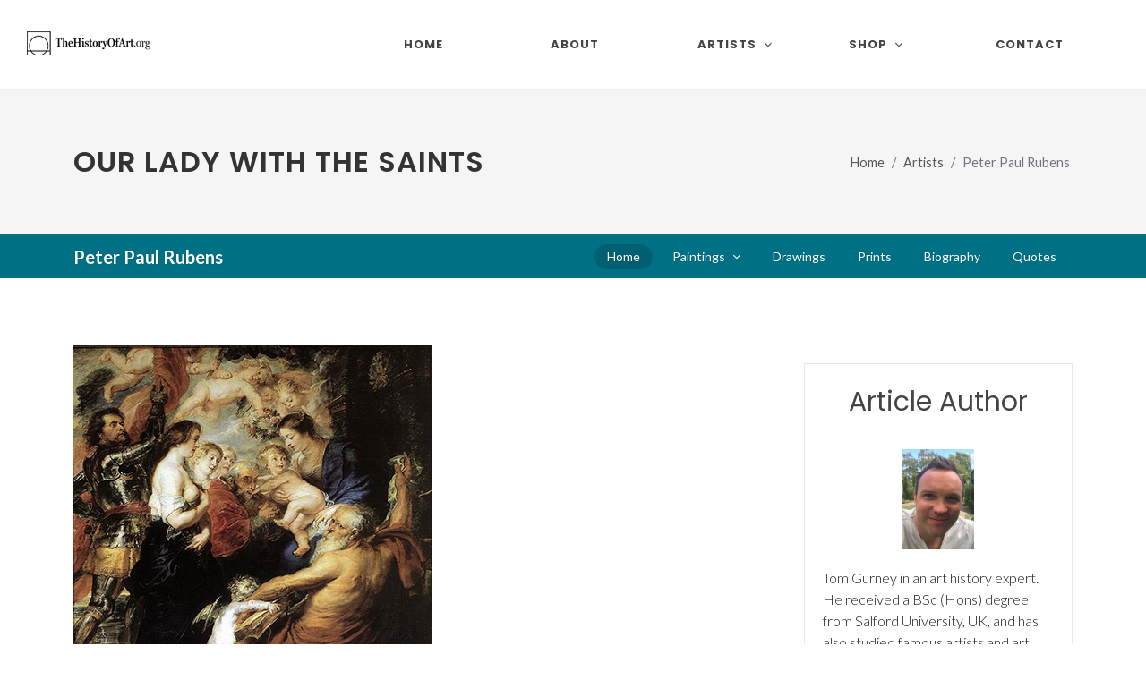

--- FILE ---
content_type: text/html
request_url: https://www.thehistoryofart.org/peter-paul-rubens/our-lady-with-the-saints/
body_size: 7150
content:
<!DOCTYPE html>
<html dir="ltr" lang="en-US">
<head>

	<meta http-equiv="content-type" content="text/html; charset=utf-8" />
	<meta name="author" content="Tom Gurney" />

	<!-- Stylesheets
	============================================= -->
	<link rel="stylesheet" href="/assets-new/css/fonts-import.css" type="text/css" />
	<link rel="stylesheet" href="/assets-new/css/bootstrap.css" type="text/css" />
	<link rel="stylesheet" href="/assets-new/style.css" type="text/css" />
	<link rel="stylesheet" href="/assets-new/css/dark.css" type="text/css" />
	<link rel="stylesheet" href="/assets-new/css/font-icons.css" type="text/css" />
	<link rel="stylesheet" href="/assets-new/css/animate.css" type="text/css" />
	<link rel="stylesheet" href="/assets-new/css/magnific-popup.css" type="text/css" />

	<link rel="stylesheet" href="/assets-new/css/custom.css" type="text/css" />
	<link rel="stylesheet" href="/assets-new/css/splash.css" type="text/css" />
	<meta name="viewport" content="width=device-width, initial-scale=1" />

	<!-- Start of Metas
	============================================= -->
	<title>Our Lady with the Saints by Peter Paul Rubens</title>
    <link rel="canonical" href="https://www.thehistoryofart.org/peter-paul-rubens/our-lady-with-the-saints/"/>
    <meta name="description" content="Learn more about Our Lady with the Saints by Peter Paul Rubens. Discover a gallery of his most famous artwork.">
    <meta name="keywords" content="Our Lady with the Saints,Peter Paul Rubens,painting,artwork">
    <script type="application/ld+json">
	{
		"@context": "https://schema.org",
		"@type": "Article",
		"author": {
			"@type": "Person",
			"name": "Tom Gurney",
			"url": "https://www.thehistoryofart.org/author/tom-gurney/",
			"image": "https://www.thehistoryofart.org/author/tom-gurney/Tom Gurney.jpg",
			"telephone": "+447429011000",
			"email": "tomgurney1@gmail.com"
		},
		"publisher": {
			"@type": "Organization",
			"name": "TheHistoryOfArt.org"
		}
	}
    </script>

    <!-- End of Metas
	============================================= -->

	<!-- Global site tag (gtag.js) - Google Analytics -->
	<script async src="https://www.googletagmanager.com/gtag/js?id=G-WLM9M8BNGN"></script>
	<script>
	  window.dataLayer = window.dataLayer || [];
	  function gtag(){dataLayer.push(arguments);}
	  gtag('js', new Date());

	  gtag('config', 'G-WLM9M8BNGN');
	</script>
	<script type="text/javascript" async="async" data-noptimize="1" data-cfasync="false" src="//scripts.scriptwrapper.com/tags/f3709961-28c0-48c2-9b7d-a54541951413.js"></script>
</head>

<body class="stretched">

	<!-- Document Wrapper
	============================================= -->
	<div id="wrapper" class="clearfix">
		<div id="placeholder-104">

		</div>

		<!-- Header
		============================================= -->
		<header id="header" class="full-header">
			<div id="header-wrap">
				<div class="container">
					<div class="header-row">

						<!-- Logo
						============================================= -->
						<div id="logo">
							<a href="/" class="standard-logo" data-dark-logo="/assets-new/images/logo-dark.png"><img src="/assets/images/logo.png" alt="TheHistoryofArt.org Logo"></a>
							<a href="/" class="retina-logo" data-dark-logo="/assets-new/images/logo-dark@2x.png"><img src="/assets/images/logo@2xnew.png" alt="TheHistoryofArt.org Logo"></a>
							<a href="/" class="mobile-logo"><img src="/assets/images/logo-mobile3@2xnew.png" alt="TheHistoryofArt.org Logo"></a>
						</div><!-- #logo end -->

						<div id="primary-menu-trigger">
							<svg class="svg-trigger" viewBox="0 0 100 100"><path d="m 30,33 h 40 c 3.722839,0 7.5,3.126468 7.5,8.578427 0,5.451959 -2.727029,8.421573 -7.5,8.421573 h -20"></path><path d="m 30,50 h 40"></path><path d="m 70,67 h -40 c 0,0 -7.5,-0.802118 -7.5,-8.365747 0,-7.563629 7.5,-8.634253 7.5,-8.634253 h 20"></path></svg>
						</div>

						<!-- Primary Navigation
						============================================= -->
						<nav class="primary-menu with-arrows">

							<ul class="menu-container">
								<li class="menu-item">
									<a class="menu-link" href="/"><div>Home</div></a>
								</li>
								<li class="menu-item"><a class="menu-link" href="/about/"><div>About</div></a></li>
								<li class="mega-menu menu-item"><a class="menu-link" href="#"><div>Artists</div></a>
									<div class="mega-menu-content mega-menu-style-2 px-0">
										<div class="container">
											<div class="row">
												<div class="mega-menu-column col-lg-12 tab-content">
													<div class="tab-pane fade show active" id="mega-menu-tab-men">
														<div class="row">
															<ul class="mega-menu-column sub-menu-container col-lg-3 border-start-0">
																<li class="mega-menu-title menu-item"><a class="menu-link" href="/artists/"><div>View All Artists</div></a>
																</li>
																<li class="mega-menu-title menu-item"><a class="menu-link" href="/artists/renaissance/"><div>Renaissance</div></a>
																	<ul class="sub-menu-container">
																		<li class="menu-item"><a class="menu-link" href="/leonardo-da-vinci/"><div>Leonardo da Vinci</div></a></li>
																		<li class="menu-item"><a class="menu-link" href="/raphael/"><div>Raphael</div></a></li>
																		<li class="menu-item"><a class="menu-link" href="/sandro-botticelli/"><div>Sandro Botticelli</div></a></li>
																		<li class="menu-item"><a class="menu-link" href="/titian/"><div>Titian</div></a></li>
																		<li class="menu-item"><a class="menu-link" href="/albrecht-durer/"><div>Albrecht Durer</div></a></li>
																		<li class="menu-item"><a class="menu-link" href="/hieronymus-bosch/"><div>Hieronymus Bosch</div></a></li>
																		<li class="menu-item"><a class="menu-link" href="/jan-van-eyck/"><div>Jan van Eyck</div></a></li>
																	</ul>
																</li>
															</ul>
															<ul class="mega-menu-column sub-menu-container border-start-0 col-lg-3">
																<li class="mega-menu-title menu-item"><a class="menu-link" href="/artists/baroque/"><div>Baroque</div></a>
																	<ul class="sub-menu-container">
																		<li class="menu-item"><a class="menu-link" href="/rembrandt/"><div>Rembrandt</div></a></li>
																		<li class="menu-item"><a class="menu-link" href="/vermeer/"><div>Vermeer</div></a></li>
																		<li class="menu-item"><a class="menu-link" href="/caravaggio/"><div>Caravaggio</div></a></li>
																		<li class="menu-item"><a class="menu-link" href="/artemisia-gentileschi/"><div>Artemisia Gentileschi</div></a></li>
																		<li class="menu-item"><a class="menu-link" href="/peter-paul-rubens/"><div>Peter Paul Rubens</div></a></li>
																		<li class="menu-item"><a class="menu-link" href="/diego-velazquez/"><div>Diego Velazquez</div></a></li>
																		<li class="menu-item"><a class="menu-link" href="/pieter-bruegel/"><div>Pieter Bruegel the Elder</div></a></li>
																	</ul>
																</li>
																<li class="mega-menu-title menu-item"><a class="menu-link" href="/artists/romanticism/"><div>Romanticism</div></a>
																	<ul class="sub-menu-container">
																		<li class="menu-item"><a class="menu-link" href="/francisco-de-goya/"><div>Francisco Goya</div></a></li>
																		<li class="menu-item"><a class="menu-link" href="/eugene-delacroix/"><div>Eugène Delacroix</div></a></li>
																		<li class="menu-item"><a class="menu-link" href="/caspar-david-friedrich/"><div>Caspar David Friedrich</div></a></li>
																		<li class="menu-item"><a class="menu-link" href="/william-turner/"><div>JMW Turner</div></a></li>
																	</ul>
																</li>
															</ul>
															<ul class="mega-menu-column sub-menu-container border-start-0 col-lg-3">
																<li class="mega-menu-title menu-item"><a class="menu-link" href="/artists/impressionist/"><div>Impressionist</div></a>
																	<ul class="sub-menu-container">
																		<li class="menu-item"><a class="menu-link" href="/pierre-auguste-renoir/"><div>Pierre-Auguste Renoir</div></a></li>
																		<li class="menu-item"><a class="menu-link" href="/edouard-manet/"><div>Édouard Manet</div></a></li>
																		<li class="menu-item"><a class="menu-link" href="/edgar-degas/"><div>Edgar Degas</div></a></li>
																		<li class="menu-item"><a class="menu-link" href="/mary-cassatt/"><div>Mary Cassatt</div></a></li>
																		<li class="menu-item"><a class="menu-link" href="/berthe-morisot/"><div>Berthe Morisot</div></a></li>
																	</ul>
																</li>
																<li class="mega-menu-title menu-item"><a class="menu-link" href="/artists/post-impressionist/"><div>Post-Impressionist</div></a>
																	<ul class="sub-menu-container">
																		<li class="menu-item"><a class="menu-link" href="/vincent-van-gogh/"><div>Vincent van Gogh</div></a></li>
																		<li class="menu-item"><a class="menu-link" href="/paul-cezanne/"><div>Paul Cezanne</div></a></li>
																	</ul>
																</li>
																<li class="mega-menu-title menu-item"><a class="menu-link" href="/artists/expressionist/"><div>Expressionist</div></a>
																	<ul class="sub-menu-container">
																		<li class="menu-item"><a class="menu-link" href="/edvard-munch/"><div>Edvard Munch</div></a></li>
																	</ul>
																</li>
															</ul>
															<ul class="mega-menu-column sub-menu-container border-start-0 col-lg-3">
																<li class="mega-menu-title menu-item"><a class="menu-link" href="/artists/art-nouveau/"><div>Art Nouveau</div></a>
																	<ul class="sub-menu-container">
																		<li class="menu-item"><a class="menu-link" href="/gustav-klimt/"><div>Gustav Klimt</div></a></li>
																		<li class="menu-item"><a class="menu-link" href="/alphonse-mucha/"><div>Alphonse Mucha</div></a></li>
																		<li class="menu-item"><a class="menu-link" href="/henri-de-toulouse-lautrec/"><div>Henri de Toulouse-Lautrec</div></a></li>
																		<li class="menu-item"><a class="menu-link" href="/aubrey-beardsley/"><div>Aubrey Beardsley</div></a></li>
																	</ul>
																</li>
																<li class="mega-menu-title menu-item"><a class="menu-link" href="/artists/modern/"><div>Modern Art</div></a>
																	<ul class="sub-menu-container">
																		<li class="menu-item"><a class="menu-link" href="/wassily-kandinsky/"><div>Wassily Kandinsky</div></a></li>
																		<li class="menu-item"><a class="menu-link" href="/henri-matisse/"><div>Henri Matisse</div></a></li>
																		<li class="menu-item"><a class="menu-link" href="/joan-miro/"><div>Joan Miro</div></a></li>
																		<li class="menu-item"><a class="menu-link" href="/edward-hopper/"><div>Edward Hopper</div></a></li>
																		<li class="menu-item"><a class="menu-link" href="/paul-klee/"><div>Paul Klee</div></a></li>
																		<li class="menu-item"><a class="menu-link" href="/jackson-pollock/"><div>Jackson Pollock</div></a></li>
																	</ul>
																</li>
															</ul>
														</div>
													</div>
												</div>
											</div>
										</div>
									</div>
								</li>
								<li class="mega-menu menu-item"><a class="menu-link" href="/shop/"><div>Shop</div></a>
									<div class="mega-menu-content mega-menu-style-2 px-0">
										<div class="container">
											<div class="row">
												<div class="mega-menu-column col-lg-12 tab-content">
													<div class="tab-pane fade show active" id="mega-menu-tab-men2">
														<div class="row">
															<ul class="mega-menu-column sub-menu-container col-lg-12 border-start-0">
																<li class="mega-menu-title menu-item">
																	<article class="portfolio-item col-lg-1-5 col-md-4 col-sm-6 col-12 pf-media pf-icons">
																		<div class="grid-inner">
																			<div class="portfolio-image">
																				<a href="/ebooks/the-worlds-most-famous-artists/">
																					<img src="/assets/images/high-res-ebook-frontcover.jpg" alt="The World's Most Famous Artists eBook">
																				</a>
																			</div>
																			<div class="portfolio-desc">
																				<h3><a href="/ebooks/the-worlds-most-famous-artists/">World's Most Famous Artists</a></h3>
																			</div>
																		</div>
																	</article>
																</li>
															</ul>
														</div>
													</div>
												</div>
											</div>
										</div>
									</div>
								</li>
								<li class="menu-item"><a class="menu-link" href="/contact/"><div>Contact</div></a></li>
							</ul>
						</nav><!-- #primary-menu end -->
					</div>
				</div>
			</div>
			<div class="header-wrap-clone"></div>
		</header><!-- #header end -->
		
		<!-- Slider
		============================================= -->
		<section id="slider" class="slider-element dark min-vh-100 include-header">
			<div class="slider-inner flex-column">

				<div class="vertical-middle">
					<div class="container">
						<div class="row align-items-lg-center g-0">
							<div class="col-lg-4 col-md-6">
								<p class="display-3 fw-bold text-white">Become an art expert in minutes.</p>
								<div class="pricing-price new-price">
									<span class="price-unit">$</span>14
								</div>
								<div class="pricing-price old-price">
									<span class="price-unit">$</span>23
								</div>
								<div class="splash-reviews">	
									<i style="font-size: 26px;" class="icon icon-star3"></i>
									<i style="font-size: 26px;" class="icon icon-star3"></i>
									<i style="font-size: 26px;" class="icon icon-star3"></i>
									<i style="font-size: 26px;" class="icon icon-star3"></i>
									<i style="font-size: 26px;" class="icon icon-star-half2"></i><strong><br />(134 reviews)</strong>
								</div>
							  	<div id="countdown"><p>🔥 <strong>Sale Ending Soon:</strong>🔥<br />
									<strong class="time-details"><span id="hours"></span> Hour, <span id="minutes"></span> Minutes, <span id="seconds"></span> Seconds</strong></p>
								</div>
								<div>
									<a href="https://transactions.sendowl.com/products/78886992/EF4BBAB8/add_to_cart" class="button button-desc button-3d button-rounded button-amber center preorder-ebook-1">Buy Now<span>PDF Instant Download</span></a>
									<a href="/ebooks/the-worlds-most-famous-artists/" class="find-out-more ms-0 ms-lg-2 mt-2 btn text-light rounded-3 nott ls0 shadow-sm">Find Out More</a>
								</div>
								<script type="text/javascript" src="https://transactions.sendowl.com/assets/sendowl.js"></script>
							</div>

							<div class="col-lg-1 d-md-none d-lg-block"></div>

							<div class="col-lg-7 col-md-6 align-self-lg-middle">
								<div class="slide-imgs">
									<iframe width="960" height="540" src="https://www.youtube.com/embed/HvsHdq5GNgE?si=7BZAlcL5wWwsXlcT" title="YouTube video player" frameborder="0" allow="accelerometer; autoplay; clipboard-write; encrypted-media; gyroscope; picture-in-picture; web-share" referrerpolicy="strict-origin-when-cross-origin" allowfullscreen></iframe>
								</div>
							</div>

						</div>
					</div>
				</div>

			</div>
		</section><!-- #slider end -->

		<!-- Start of H1 and Breadcrumb
		============================================= -->
		<section id="page-title">

			<div class="container clearfix">
				<h1>Our Lady with the Saints</h1>
				<ol class="breadcrumb">
					<li class="breadcrumb-item"><a href="/">Home</a></li>
					<li class="breadcrumb-item"><a href="/artists/">Artists</a></li>
					<li class="breadcrumb-item active" aria-current="page">Peter Paul Rubens</li>
				</ol>
			</div>

		</section>
		<!-- End of H1 and Breadcrumb
		============================================= -->

		<!-- Start of Sub Menu
		============================================= -->
		<div id="page-menu" data-mobile-sticky="true">
			<div id="page-menu-wrap">
				<div class="container">
					<div class="page-menu-row">

						<div class="page-menu-title"><span>Peter Paul Rubens</span></div>

						<nav class="page-menu-nav">
							<ul class="page-menu-container">
								<li class="page-menu-item current"><a href="/peter-paul-rubens/"><div>Home</div></a></li>
								<li class="page-menu-item"><a href="/peter-paul-rubens/paintings/"><div>Paintings</div></a>
									<ul class="page-menu-sub-menu">
										<li class="page-menu-item"><a href="/peter-paul-rubens/hippopotamus-and-crocodile-hunt/"><div>Hippopotamus and Crocodile Hunt</div></a></li>
										<li class="page-menu-item"><a href="/peter-paul-rubens/elevation-of-the-cross/"><div>Elevation of the Cross</div></a></li>
										<li class="page-menu-item"><a href="/peter-paul-rubens/descent-from-the-cross/"><div>Descent from the Cross</div></a></li>
										<li class="page-menu-item"><a href="/peter-paul-rubens/massacre-of-the-innocents/"><div>Massacre of the Innocents</div></a></li>
										<li class="page-menu-item"><a href="/peter-paul-rubens/saint-george-and-the-dragon/"><div>Saint George and the Dragon</div></a></li>
										<li class="page-menu-item"><a href="/peter-paul-rubens/samson-and-delilah/"><div>Samson and Delilah</div></a></li>
										<li class="page-menu-item"><a href="/peter-paul-rubens/assumption-of-the-virgin-mary/"><div>Assumption of the Virgin Mary</div></a></li>
										<li class="page-menu-item"><a href="/peter-paul-rubens/three-graces/"><div>Three Graces</div></a></li>
										<li class="page-menu-item"><a href="/peter-paul-rubens/judgement-of-paris/"><div>Judgement of Paris</div></a></li>
										<li class="page-menu-item"><a href="/peter-paul-rubens/medusa/"><div>Meudsa</div></a></li>
								   </ul>
								</li>
								<li class="page-menu-item"><a href="/peter-paul-rubens/drawings/"><div>Drawings</div></a></li>
								<li class="page-menu-item"><a href="/peter-paul-rubens/prints/"><div>Prints</div></a></li>
								<li class="page-menu-item"><a href="/peter-paul-rubens/biography/"><div>Biography</div></a></li>
								<li class="page-menu-item"><a href="/peter-paul-rubens/quotes/"><div>Quotes</div></a></li>
							</ul>
						</nav>

						<div id="page-menu-trigger"><i class="icon-reorder"></i></div>

					</div>
				</div>
			</div>
		</div>
		<!-- End of Sub Menu
		============================================= -->
		
		<div id="placeholder-105">

		</div>

		<!-- Content
		============================================= -->
		<section id="content">
			<div class="content-wrap">
				<div class="container clearfix">

					<div class="row gutter-40 col-mb-80">
						<!-- Post Content
						============================================= -->
						<div class="postcontent col-lg-9">
							
							<div class="main-image-container">

								<a class="main-image" href="https://amzn.to/3ueMQo0" rel="nofollow" target="_blank">
									<!-- Start of Main Image
									============================================= -->
									<img src="/peter-paul-rubens/Our Lady with the Saints Peter Paul Rubens.jpg" alt="Our Lady with the Saints Peter Paul Rubens" class="img-responsive">
									<!-- End of Main Image
									============================================= -->
								</a>

								<a class="main-image-link" href="https://amzn.to/3ueMQo0" rel="nofollow" target="_blank">Buy Art Prints Now<br /><b>from Amazon</b></a>

								<p class="main-image-statement">* As an Amazon Associate I earn from qualifying purchases.</p>

								<br clear="all" />

								<div id="placeholder-108">

								</div>
								
							</div>
							
							<div class="author">
								<p id="author-text">
									
									<a href="https://www.thehistoryofart.org/author/tom-gurney/" rel="author" style="vertical-align: middle;padding-right: 5px;">
										<img src="https://www.thehistoryofart.org/author/tom-gurney/Tom Gurney.jpg" alt="Tom Gurney" width="30" height="40" />
									</a> by <a href="https://www.thehistoryofart.org/author/tom-gurney/" rel="author">Tom Gurney</a><br />
									<span style="display: block;font-size: 12px !important;line-height: 16px;padding-top: 10px;">Tom Gurney BSc (Hons) is an art history expert with over 20 years experience<br />
									Published on June 19, 2020 / Updated on October 14, 2023<br />
									Email: <a href="mailto:tomgurney1@gmail.com">tomgurney1@gmail.com</a> / Phone: <a href="tel:+447429011000">+44 7429 011000</a></span>
								</p>
							</div>
							
							<!-- Start of Main Content
							============================================= -->
							
							<h2>Our lady with the saints by Peter Paul Rubens is an oil on canvas painting depicting holy people Mary Magdalene, Saint George, Jerome and a group of angles.</h2>
                            
                            <p class="mbottom20">The artist painted this religious piece of art in 1634 using baroque style. In the image, Mary (referred to as our lady) is holding baby Jesus and the other saints are admiring the child. Above them is a group of angles, with one holding a flower crown on top of baby Jesus’s head.</p>
                            
                            <p class="mbottom20">All the subjects appear to be standing on top of a tower and there is a city below them. On the ground, there are two unearthly creatures staring at each other, but they seem not to bother the saints.</p>

                            <h2 class="mbottom20">Current Location</h2>

                            <p class="mbottom20">The current location of the painting is at St. James’ Church in Antwerp. The church is also the burial place for Peter Paul Rubens.</p>

                            <h2 class="mbottom20">Style</h2>

                            <p class="mbottom20">Peter Paul Ruben used Baroque style as it was the popular painting style at the time. This style started in Rome around 1600 and spread across Europe in the 17th and 18th centuries. The painting style is linked to the Catholic Church as a way of responding to the protestant reformation.</p>

                            <p class="mbottom20">Baroque style is characterised by exaggerated motion of the images and clear detail used to produce drama, grandeur and exuberance. Paintings are rich and deep in colour and contain intense light and dark shadows. The style was also common in other forms of art like music, dance, sculpture and architecture. Its iconography was obvious and dramatic as it had an intention of appealing both senses and emotions. Other painters who used the painting style include Caravaggio and Rembrandt. Caravaggio is also thought to be the precursor of the movement.</p>

                            <h2 class="mbottom20">Who Influenced Peter Paul Rubens’s Art</h2>

                            <p class="mbottom20">Peter Paul’s religious paintings may have been inspired by her catholic faith and the Counter Reformation art of the time. He was also taught to appreciate Classicism art and culture at the Flemish Art School.</p>

                            <p class="mbottom20">Peter Paul’s first teacher, Tobias Verhaecht, also inspired him into landscapes painting. Rubens liked painting landscapes and they were his main art when in finally settled in Antwerp. The Classical painting style of religious subjects by Adam Van Noort, dean of the Guild of St. Luke in Antwerp also had some influence in Ruben’s art.</p>

							<p class="mbottom20">Another painter who largely influenced Rubens art, especially in subject matter and style is Otto Van Veen. Van Veen Specialised in the antiquity if the Italian Renaissance and did a lot of work for the Royal family in Antwerp.</p>

                        <!-- End of Main Content
							============================================= -->
							
							<div id="placeholder-109">

							</div>

						</div><!-- .postcontent end -->

						<!-- Sidebar
						============================================= -->
						<div class="sidebar col-lg-3">
							
							<div class="advertisment">
								<div id="placeholder-101">

								</div>
							</div>

							<div class="advertisment">
								<div id="placeholder-102">

								</div>
							</div>
							
							<div>
								<div id="placeholder-103">

								</div>
							</div>
							
							<div>
								<div id="placeholder-111">

								</div>
							</div>
							
							<div class="advertisment author-box">
							
								<h2 class="mbottom20">Article Author</h2>

								<p class="mbottom20 author-image">
									<a href="https://www.thehistoryofart.org/author/tom-gurney/" rel="author">
										<img src="https://www.thehistoryofart.org/author/tom-gurney/Tom Gurney.jpg" alt="Tom Gurney" />
									</a>
								</p>

								<p class="mbottom20 author-description">Tom Gurney in an art history expert. He received a BSc (Hons) degree from Salford University, UK, and has also studied famous artists and art movements for over 20 years. Tom has also published a number of books related to art history and continues to contribute to a number of different art websites. You can read more on <a href="https://www.thehistoryofart.org/author/tom-gurney/" rel="author">Tom Gurney</a> here.</p>

							</div>
							
						</div><!-- .sidebar end -->
					</div>

				</div>
			</div>
		</section><!-- #content end -->

		<!-- Footer
		============================================= -->
		<footer id="footer" class="dark">
			<div class="container">

				<!-- Footer Widgets
				============================================= -->
				<div class="footer-widgets-wrap">

					<div class="row col-mb-50">
						<div class="col-lg-8">

							<div class="row col-mb-50">
								<div class="col-md-4">

									<div class="widget widget_links clearfix">

										<h4>Famous Paintings</h4>

										<ul>
											<li><a href="/giotto/lamentation/">Lamentation</a></li>
											<li><a href="/alexandre-cabanel/fallen-angel/">Fallen Angel</a></li>
											<li><a href="/caspar-david-friedrich/wanderer-above-the-sea-of-fog/">Wanderer above the Sea of Fog</a></li>
											<li><a href="/ilya-repin/ivan-the-terrible-and-his-son/">Ivan the Terrible and his Son</a></li>
											<li><a href="/francisco-de-goya/saturn-devouring-his-son/">Saturn Devouring His Son</a></li>
											<li><a href="/gustave-courbet/the-desperate-man/">The Desperate Man</a></li>
											<li><a href="/albrecht-durer/praying-hands/">Praying Hands</a></li>
											<li><a href="/edvard-munch/scream/">Scream</a></li>
											<li><a href="/hieronymus-bosch/hell/">Hell</a></li>
											<li><a href="/camille-pissarro/boulevard-montmartre-at-night/">The Boulevard Montmartre at Night</a></li>
										</ul>

									</div>

								</div>
							</div>

						</div>
					</div>

				</div><!-- .footer-widgets-wrap end -->

			</div>

			<!-- Copyrights
			============================================= -->
			<div id="copyrights">
				<div class="container">

					<div class="row col-mb-30">

						<div class="col-md-6 text-center text-md-start">
							<div class="copyright-links">
								Copyright &copy; 2025 TheHistoryOfArt.org All Rights Reserved<br />
								Address: Flat 44, Sir Francis Drake Court, 43-45 Banning Street, London, SE10 0FF, UK<br />
								Email: <a href="mailto:tomgurney1@gmail.com">tomgurney1@gmail.com</a> / Phone: <a href="tel:+447429011000">+44 7429 011000</a><br />
								<a href="/about/">About</a> / <a href="/contact/">Contact</a> / <a href="/privacy-policy/">Privacy Policy</a> / <a href="/disclaimer/">Disclaimer</a> / <a href="/cookie-policy/">Cookie Policy</a> / <a href="/refund-policy/">Refund Policy</a>
							</div>
						</div>

						<div class="col-md-3 text-center text-md-end">
							<div class="d-flex justify-content-center justify-content-md-end">

								<a href="https://www.etsy.com/shop/thehistoryofartstore/" target="_blank" class="social-icon si-large si-borderless si-etsy">
									<i class="icon-etsy"></i>
									<i class="icon-etsy"></i>
								</a>
								
								<a href="https://www.youtube.com/@thehistoryofart/" target="_blank" class="social-icon si-large si-borderless si-youtube">
									<i class="icon-youtube"></i>
									<i class="icon-youtube"></i>
								</a>

								<a href="https://www.facebook.com/TheHistoryOfArt.org" target="_blank" class="social-icon si-large si-borderless si-facebook">
									<i class="icon-facebook"></i>
									<i class="icon-facebook"></i>
								</a>

								<a href="https://www.pinterest.co.uk/tomgurney" target="_blank" class="social-icon si-large si-borderless si-pinterest">
									<i class="icon-pinterest"></i>
									<i class="icon-pinterest"></i>
								</a>

								<a href="https://www.instagram.com/thehistoryofart_org/" target="_blank" class="social-icon si-large si-borderless si-instagram">
									<i class="icon-instagram"></i>
									<i class="icon-instagram"></i>
								</a>

								<a href="https://www.tiktok.com/@thehistoryofart.org" target="_blank" class="social-icon si-large si-borderless si-tiktok">
									<i class="icon-tiktok"></i>
									<i class="icon-tiktok"></i>
								</a>
								
							</div>

							<div class="clear"></div>
							
						</div>
						
						<div class="col-md-3 text-center text-md-end" id="footer-languages">
							<div class="d-flex justify-content-center justify-content-md-end">

								<a href="/" hreflang="en-US" class="social-icon si-small si-borderless">
									<img src="/assets-new/images/flags/us.svg" alt="US Flag" />
								</a>

								<a href="/de/" hreflang="de-DE" class="social-icon si-small si-borderless">
									<img src="/assets-new/images/flags/de.svg" alt="Germany Flag" />
								</a>

								<a href="/fr/" hreflang="fr-FR" class="social-icon si-small si-borderless">
									<img src="/assets-new/images/flags/fr.svg" alt="France Flag" />
								</a>

								<a href="/es/" hreflang="es-ES" class="social-icon si-small si-borderless">
									<img src="/assets-new/images/flags/es.svg" alt="Spain Flag" />
								</a>
								
							</div>

							<div class="clear"></div>
							
						</div>

					</div>

				</div>
			</div><!-- #copyrights end -->
		</footer><!-- #footer end -->
    
	<div id="placeholder-110">

	</div>

</div><!-- #wrapper end -->

	<!-- Go To Top
	============================================= -->
	<div id="gotoTop" class="icon-angle-up"></div>

	<!-- JavaScripts
	============================================= -->
	<script src="/assets-new/js/jquery.js"></script>
	<script src="/assets-new/js/plugins.min.js"></script>

	<!-- Footer Scripts
	============================================= -->
	<script src="/assets-new/js/functions.js"></script>
	<script src="/assets-new/js/splash.js"></script>

<!-- Mediavine Script
	============================================= -->
	<script data-grow-initializer="">!(function(){window.growMe||((window.growMe=function(e){window.growMe._.push(e);}),(window.growMe._=[]));var e=document.createElement("script");(e.type="text/javascript"),(e.src="https://faves.grow.me/main.js"),(e.defer=!0),e.setAttribute("data-grow-faves-site-id","U2l0ZTpmMzcwOTk2MS0yOGMwLTQ4YzItOWI3ZC1hNTQ1NDE5NTE0MTM=");var t=document.getElementsByTagName("script")[0];t.parentNode.insertBefore(e,t);})();</script>

</body>
</html>